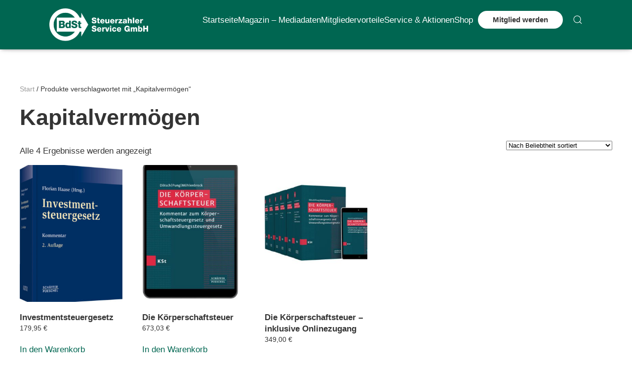

--- FILE ---
content_type: text/javascript
request_url: https://www.steuerzahler-service.de/wp-content/themes/yootheme-child/js/main.js?ver=1768923025
body_size: 2315
content:
(function ($) {

    "use strict";

    // read-more

    $('.read-more.uk-section').hide();
    
    $('.uk-section.read-more').each( function( index, element ) {
        
        $(`
            <div class="uk-section-default uk-section uk-padding-remove-top">
                <div class="uk-container">
                    <button class="js-show-section el-content uk-button uk-button-default">Mehr anzeigen ...</button>
                    <button style="display: none" class="js-hide-section el-content uk-button uk-button-default">Weniger anzeigen ...</button>
                </div>
            </div>
        `).insertAfter( $(this) );

        $('.js-show-section').on('click', function() {

            let o = $(this).closest('.uk-section');

            o.prev('.uk-section.read-more').fadeIn(220);
            o.find('button').toggle();
            
        });

        $('.js-hide-section').on('click', function() {

            let o = $(this).closest('.uk-section');
            
            o.prev('.uk-section.read-more').fadeOut(220);
            o.find('button').toggle();

        })


    });


    // Störer-Grafik für Kategorie
    $('<div class="shop-rabatt uk-panel uk-margin uk-text-center"><img src="https://www.steuerzahler-service.de/wp-content/uploads/2022/07/stoerer.png"></div>').insertBefore('body.archive.tax-product_cat.term-software #main');
    
	$(`<div class="uk-container">                
       	<div class="uk-margin-remove-top tm-grid-expand uk-child-width-1-1 uk-grid-margin uk-grid uk-grid-stack" uk-grid="">
			<div class="uk-first-column">
    			<div class="uk-panel uk-margin uk-margin-remove-top uk-text-center"><h2 style="text-transform:none!important">Warenwirtschaft 2022 - mit kaufmännischer Komplettlösung Steuern sparen</h2>
					<p>2022 kann ein gutes und lukratives Wirtschaftsjahr für Ihr Kleinunternehmen oder Ihren in Selbstständigkeit geführten Betrieb werden. Denn mit der neuen Komplettlösung "LEXWARE FINANCIAL OFFICE 2022" sparen Sie viel Zeit und Geld. Sie profitieren von den verschiedenen Modulen, die Ihre Buchführung inklusive Lohn- und Gehaltsabrechnung optimieren und ein Outsourcing ans Steuerbüro unnötig machen. Obendrein gibt es viele hilfreiche Steuertipps, die in 2022 wichtig sind und mit denen Sie Ihr Steuer Wissen in 2022 auf den aktuellen Stand bringen. Wir freuen uns, Ihnen die leistungsstarke Software zur Warenwirtschaft 2022 und viele hilfreiche Tipps, mit denen Sie Steuern sparen und 2022 effizient wirtschaften, präsentieren zu dürfen.</p>
</div>
<hr>
<div class="uk-panel uk-margin uk-margin-remove-top uk-text-center"><h2 style="text-transform:none!important">Die Steuerzahler Service GmbH - Steuer Wissen 2022</h2>
					<p>Viele Unternehmer verlassen sich in der Buchhaltung und in steuerlichen Belangen vollständig auf ihr Steuerbüro. Ein erfahrener Steuerberater zahlt sich natürlich aus und entlastet Sie, da Sie die Buchführung und Ihre Steuerangelegenheiten nicht selbst vornehmen müssen. Doch mit unseren Steuer-Tipps für 2022 profitieren Sie von geballtem Steuer Wissen, das in 2022 brandaktuell ist. Neben der aufgeführten Software bieten wir Ihnen bei der BdSt Service GmbH eine ganze Bandbreite weiterer Lösungen, mit denen Sie die Organisation und Verwaltung bis hin zum Jahresabschluss inklusive Ihres Vorteiles durch Steuern sparen in 2022 selbst vornehmen - oder in Präzision für Ihr Steuerbüro vorbereiten können. Sehen Sie sich in den Angeboten um und finden praktische Lösungen, die speziell für Kleinunternehmer, Selbstständige und Freiberufler geeignet sind.</p>
</div>
<hr>
<div class="uk-panel uk-margin uk-margin-remove-top uk-text-center"><h2 style="text-transform:none!important">Viele unserer Mitglieder schätzen die Angebote der Softwarelösungen</h2>
					<p>Sie möchten richtig sparen? Dann sichern Sie sich mit unserem LEXWARE FINANCIAL OFFICE 2022 Angebot doch ganz einfach eine Gesamtlösung, in der alle hier aufgeführten Einzelmodule enthalten sind. Nicht vergessen wollen wir in den Steuertipps 2022, dass Sie den Kauf der Software für Ihr Unternehmen natürlich vollständig in den Betriebsausgaben beim Finanzamt abrechnen können. Die Anschaffung lohnt sich daher doppelt. Sie haben Ihre Buchhaltung und die Warenwirtschaft 2022 in der eigenen Hand und Sie können Steuern sparen und 2022 in Ihrem Jahresabschluss den Kauf der Software geltend machen.</p>
</div>
<hr>
<div class="uk-panel uk-margin uk-margin-remove-top uk-text-center"><h2 style="text-transform:none!important">Betriebs- und Warenwirtschaft leicht gemacht: Das können Sie selbst!</h2>
					<p>Die Buchführung, das Schreiben von Rechnungen und die Berechnung der Mitarbeiterlöhne bereiten Ihnen Kopfzerbrechen? Sie brauchen viel zu viel Zeit, die Sie in Form von Überstunden anschließend in Ihr Kerngeschäft investieren? Oder wünschen Sie sich, dass Sie Ihre betrieblichen Finanzen und die Möglichkeiten zur Steuerersparnis auf einen Blick und in einem Programm haben? Dann ist das Komplettangebot LEXWARE FINANCIAL OFFICE 2022 eine Entscheidung, die Sie begeistern und die Ihren beruflichen Alltag vereinfachen wird. Selbst Aufgaben, die Ihnen bisher schwer von der Hand gegangen sind, lassen sich durch die leicht bedienbare und hochfunktionale Software ganz einfach realisieren. Schon auf dem Startbildschirm haben Sie Zugriff auf die drei wichtigsten Funktionen, die Sie zentral abrufen und somit ohne lange Klicks innerhalb der Software nutzen können.<br>
<strong>Als einen zentralen Punkt unserer Steuer-Tipps für 2022 möchten wir noch einmal explizit ansprechen, dass Sie den Kauf der Software in allen der vier verschiedenen Ausführungen als Betriebsausgaben</strong></p>
</div>
<hr>
</div>
</div>
</div>`).insertAfter('body.archive.tax-product_cat.term-software #main');
})(jQuery);